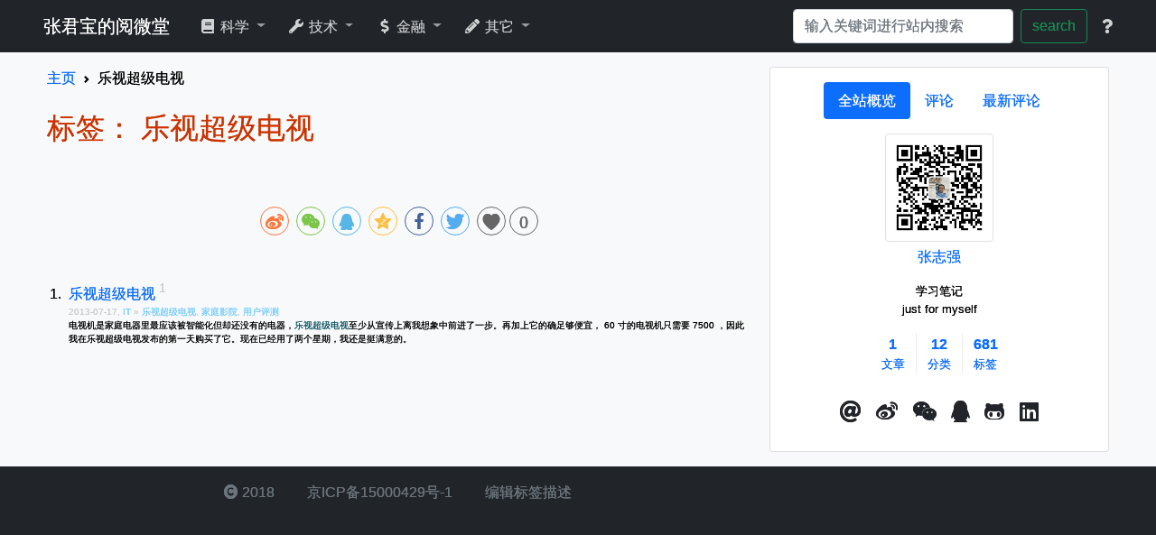

--- FILE ---
content_type: text/html
request_url: https://zhiqiang.org/tag/le-shi-chao-ji-dian-shi.html
body_size: 6305
content:
<!DOCTYPE html>
<html lang="en">
<head>
    <link rel="shortcut icon" href="/static/favicon.ico" type="image/vnd.microsoft.icon" />
    <meta name="viewport" content="width=device-width, initial-scale=1, shrink-to-fit=no">

        <title> 乐视超级电视 - 阅微堂 </title>
        <meta charset="utf-8" />
        <link href="https://zhiqiang.org/feed.xml" type="application/rss+xml" rel="alternate" title="阅微堂 RSS Feed" />

    
    <link rel="stylesheet" href="/static/bootstrap/css/bootstrap.min.css" crossorigin="anonymous" >
    <link rel="stylesheet" href="/static/fontawesome/css/all.min.css" crossorigin="anonymous">
    <link rel="stylesheet" href="/static/share.js/css/share.min.css">
    <link href="/static/css/pygment.css" rel="stylesheet">

    <!--    <link rel="stylesheet" href="https://cdn.jsdelivr.net/npm/gitalk@1/dist/gitalk.css">
    <link rel="stylesheet" href="https://cdnjs.cloudflare.com/ajax/libs/viewerjs/1.9.0/viewer.css" integrity="sha512-HHYZlJVYgHVdz/pMWo63/ya7zc22sdXeqtNzv4Oz76V3gh7R+xPqbjNUp/NRmf0R85J++Yg6R0Kkmz+TGYHz8g==" crossorigin="anonymous" />
    <script src="https://cdn.jsdelivr.net/npm/gitalk@1/dist/gitalk.min.js" defer></script>
    <script src="https://cdnjs.cloudflare.com/ajax/libs/viewerjs/1.9.0/viewer.min.js" integrity="sha512-0goo56vbVLOJt9J6TMouBm2uE+iPssyO+70sdrT+J5Xbb5LsdYs31Mvj4+LntfPuV+VlK0jcvcinWQG5Hs3pOg==" crossorigin="anonymous"></script>
    -->

    <script src="/static/js/jquery-3.6.0.min.js" ></script>
    <script src="/static/bootstrap/js/bootstrap.bundle.min.js" defer ></script>
    <script src="/static/share.js/js/social-share.min.js" defer ></script>

    <script >
        MathJax = {
            tex: { 
                inlineMath: [['$', '$'], ['\\(', '\\)']],
                equationNumbers: { autoNumber: "all"  }  
            }
        };
    </script>
    <script src="/static/mathjax/tex-chtml.js" async ></script> 
    
    <!-- 
    <link rel="stylesheet" href="https://cdn.jsdelivr.net/npm/disqusjs@1.2.0/dist/disqusjs.css"> 
    <script src="https://cdn.jsdelivr.net/npm/disqusjs@1.2.0/dist/disqus.js" defer></script>
    -->

    <script>
        var _hmt = _hmt || [];
        (function() {
          var hm = document.createElement("script");
          hm.src = "https://hm.baidu.com/hm.js?1a97112c384365cc8c359a18bbb7efc6";
          var s = document.getElementsByTagName("script")[0]; 
          s.parentNode.insertBefore(hm, s);
        })();
    </script>
    <script src="/static/js/clipboard.min.js" defer ></script>

    <script src="/static/js/mousetrap.min.js" defer></script>
    
    <script src="/static/js/moment.min.js" defer ></script>
    <script src="/static/js/vue.min.js" defer></script>
    <script src="/static/js/jquery.cookie.min.js" defer ></script>
    
    <link href="/static/css/customize.css" rel="stylesheet">

    <script src="/static/js/marked.min.js" defer ></script>
    <script src="/static/js/customize.js?4" defer ></script>

    <link href="/static/jquery.fancybox.min.css" rel="stylesheet" />
    <script src="/static/jquery.fancybox.min.js" defer ></script>
    <script >
    </script>

    <script src="/static/js/comment.js?0406" defer ></script>

<style>
.container-fluid {
  padding-left: 0;
  padding-right: 0;
}

.container-fluid > * {
  max-width: 1200px; 
  margin-left: auto;
  margin-right: auto;
}


/* for 2k screen */
@media only screen and (min-width: 2000px) {
    body {
        font-size: 20px;
    }
    .container-fluid > * {
        max-width: 1500px; 
    }
}

</style>
</head>

<body id="index"  itemscope itemtype="https://schema.org/WebPage" class="bg-dark" >

<div class="container-fluid bg-dark" >
<nav class="navbar navbar-dark  navbar-expand-md" id="navbar">
    <a class="navbar-brand ps-2" href="/">张君宝的阅微堂</a>
    <button class="navbar-toggler" type="button" data-bs-toggle="collapse" data-bs-target="#navbarSupportedContent" aria-controls="navbarSupportedContent" aria-expanded="false" aria-label="Toggle navigation">
        <span class="navbar-toggler-icon"></span>
    </button>

    <div class="collapse navbar-collapse " id="navbarSupportedContent">
        <ul class="nav navbar-nav me-auto ">
                <li class="dropdown ms-2">
                    <a href="#" class="dropdown-toggle nav-link" data-bs-toggle="dropdown">
                        <i class='fas fa fa-fw fa-book'></i> 科学
                    </a>
                    <div class="dropdown-menu" role="menu">
                            <a class="dropdown-item" href="/math"><span class='fa fa-fw fa-folder-open'></span> 数学 </a>
                            <a class="dropdown-item" href="/cs"><span class='fa fa-fw fa-folder-open'></span> 计算机科学 </a>

                            <div class="dropdown-divider"></div>
                                <a class="dropdown-item" href="/tag/math-in-life.html"><span class='fa fa-fw fa-bars'></span> 生活中的数学 </a>
                                <a class="dropdown-item" href="/tag/beauty-in-math.html"><span class='fa fa-fw fa-bars'></span> 数学之美 </a>
                                <a class="dropdown-item" href="/tag/brain-teaser.html"><span class='fa fa-fw fa-bars'></span> 头脑风暴 </a>
                    </div>
                </li>
                <li class="dropdown ms-2">
                    <a href="#" class="dropdown-toggle nav-link" data-bs-toggle="dropdown">
                        <i class='fas fa fa-fw fa-wrench'></i> 技术
                    </a>
                    <div class="dropdown-menu" role="menu">
                            <a class="dropdown-item" href="/coding"><span class='fa fa-fw fa-folder-open'></span> 编程 </a>
                            <a class="dropdown-item" href="/it"><span class='fa fa-fw fa-folder-open'></span> IT </a>

                            <div class="dropdown-divider"></div>
                                <a class="dropdown-item" href="/tag/work-fast.html"><span class='fa fa-fw fa-bars'></span> 办公自动化 </a>
                                <a class="dropdown-item" href="/tag/coding-performance.html"><span class='fa fa-fw fa-bars'></span> 编程和算法效率 </a>
                                <a class="dropdown-item" href="/tag/my-source-code.html"><span class='fa fa-fw fa-bars'></span> 我贡献的源代码 </a>
                    </div>
                </li>
                <li class="dropdown ms-2">
                    <a href="#" class="dropdown-toggle nav-link" data-bs-toggle="dropdown">
                        <i class='fas fa fa-fw fa-dollar-sign'></i> 金融
                    </a>
                    <div class="dropdown-menu" role="menu">
                            <a class="dropdown-item" href="/finance"><span class='fa fa-fw fa-folder-open'></span> 经济金融 </a>
                            <a class="dropdown-item" href="/investment"><span class='fa fa-fw fa-folder-open'></span> 投资 </a>
                            <a class="dropdown-item" href="/risk-manage"><span class='fa fa-fw fa-folder-open'></span> 风险管理 </a>

                            <div class="dropdown-divider"></div>
                                <a class="dropdown-item" href="/tag/var-primer.html"><span class='fa fa-fw fa-bars'></span> VaR Primer </a>
                                <a class="dropdown-item" href="/tag/low-risk-investment.html"><span class='fa fa-fw fa-bars'></span> 低风险投资 </a>
                                <a class="dropdown-item" href="/tag/risk-manage-failure-case.html"><span class='fa fa-fw fa-bars'></span> 风险管理失败案例 </a>
                                <a class="dropdown-item" href="/tag/math-in-investment.html"><span class='fa fa-fw fa-bars'></span> 投资中的数学 </a>
                    </div>
                </li>
                <li class="dropdown ms-2">
                    <a href="#" class="dropdown-toggle nav-link" data-bs-toggle="dropdown">
                        <i class='fas fa fa-fw fa-pencil-alt'></i> 其它
                    </a>
                    <div class="dropdown-menu" role="menu">
                            <a class="dropdown-item" href="/review"><span class='fa fa-fw fa-folder-open'></span> 评论 </a>
                            <a class="dropdown-item" href="/comment"><span class='fa fa-fw fa-folder-open'></span> 碎碎念 </a>
                            <a class="dropdown-item" href="/outdoor"><span class='fa fa-fw fa-folder-open'></span> 户外 </a>
                            <a class="dropdown-item" href="/resource"><span class='fa fa-fw fa-folder-open'></span> 资源 </a>

                            <div class="dropdown-divider"></div>
                                <a class="dropdown-item" href="/tag/short-sf.html"><span class='fa fa-fw fa-bars'></span> 短篇科幻小说全文 </a>
                                <a class="dropdown-item" href="/tag/parent-child-hiking-trail.html"><span class='fa fa-fw fa-bars'></span> 亲子徒步路线 </a>
                                <a class="dropdown-item" href="/tag/parent-child-riding.html"><span class='fa fa-fw fa-bars'></span> 亲子骑行 </a>
                    </div>
                </li>
        </ul>

      <form class="form-inline d-flex" action="https://zhiqiang.org/search.html" method="get" target="_blank" role='search'>
            <input type="text" name="q" class="form-control me-2" size='23'  value=""  tabindex="1" placeholder="输入关键词进行站内搜索"  x-webkit-speech="" id="search"/>
			<button data-bs-toggle="tooltip" title="站内搜索" type="submit" name="sa" class="btn btn-outline-success " tabindex="2">search</button>
      </form>
        <ul class="nav navbar-nav ps-2" data-bs-toggle="modal" data-bs-target="#help-modal" >
            <a href="#" class="nav-link" data-bs-toggle="tooltip" title="查看功能和快捷键" > 
                <span class="fa fa-question"></span> 
            </a>
        </ul>
    </div>
</nav>
</div>

<div class="container-fluid bg-light" >
    <div class="row pt-3">
        <div class="col-lg-8 pb-3" id="content">
            <section class="row" >

<nav class="col-sm-12" style="--bs-breadcrumb-divider: url(&#34;data:image/svg+xml,%3Csvg xmlns='http://www.w3.org/2000/svg' width='8' height='8'%3E%3Cpath d='M2.5 0L1 1.5 3.5 4 1 6.5 2.5 8l4-4-4-4z' fill='currentColor'/%3E%3C/svg%3E&#34;);" aria-label="breadcrumb">
<ol class="breadcrumb mb-3" itemprop="breadcrumb" itemscope itemtype="https://schema.org/BreadcrumbList" >
    <li class="breadcrumb-item" itemprop="itemListElement" itemscope itemtype="https://schema.org/ListItem">
        <a itemprop="item" href="/"> <span itemprop="name">主页</span></a>
        <meta itemprop="position" content="1" />
    </li>


    <li class="breadcrumb-item" > 乐视超级电视 </li>
</ol>
</nav>



<div class="col-sm-12 mb-3">
    <h2>
            标签：
        乐视超级电视 
    </h2>
    <div class="article-content">
    </div>
</div>



<div class="col-sm-12 mb-3" >  
<div class="social-share-cs text-center mt-3 mb-3" data-mode="prepend" 
    data-mobile-sites="weibo,wechat,qq,qzone,facebook,twitter" 
    data-sites="weibo,wechat,qq,qzone,facebook,twitter">

    <span counter data-type="good" id="good" data-icon="icon-heart" icon_class="social-share-icon icon-heart" counter_style="position: relative; display: inline-block; width: 32px; height: 32px; font-size: 20px; border-radius: 50%; line-height: 32px; border: 1px solid #666; color: #666; text-align: center; vertical-align: middle;" >
    </span>
</div></div>

<div class="col-sm-12 mb-3" >
    <ol itemscope itemtype="https://schema.org/Blog" class="article-list" >
        <li itemprop="blogPost" itemscope itemtype="https://schema.org/BlogPosting" >

<div class="mt-3 mb-0">
<span><span>
    <a 
    class="article-list-item-title " 
id="article-list-1"    href="/it/leshi-super-tv.html" itemprop="url" > 
     <span itemprop="headline"> 乐视超级电视</span>
    </a>
</div>
<div class="smaller" itemprop="description" >
     <div class="blog-meta ccc">
        <time class="published ccc" datetime="2013-07-17T07:07:00+02:00" itemprop="datePublished" >
            2013-07-17,
        </time>

      <a href="/it" >
        IT
      </a> &raquo;

 
          <a href="/tag/le-shi-chao-ji-dian-shi.html" >乐视超级电视</a>,
 
          <a href="/tag/home-theatre.html" >家庭影院</a>,
 
          <a href="/tag/user-review.html" >用户评测</a>
    </div>
    <div class="article-summary" >
      电视机是家庭电器里最应该被智能化但却还没有的电器，<a href="http://shop.letv.com/product/tv.html">乐视超级电视</a>至少从宣传上离我想象中前进了一步。再加上它的确足够便宜， 60 寸的电视机只需要 7500 ，因此我在乐视超级电视发布的第一天购买了它。现在已经用了两个星期，我还是挺满意的。
    </div>
</div>


<div itemprop="publisher" itemscope itemtype="https://schema.org/Organization"> 
  <meta itemprop="name" content="阅微堂" />
  <link itemprop="url" href="" />
  <link itemprop="logo" href="https://zhiqiang.org/static/img/me.jpg" width="80px" height="80px" />
</div>
<div itemprop="author" itemscope itemtype="https://schema.org/Person" >
  <meta itemprop="name" content="张志强" />
  <link itemprop="url" href="author/zhiqiang.html" />
</div>

<link itemprop="image" href="/it/leshi-super-tv.html" />
<meta itemprop="keywords" content=" 乐视超级电视,  家庭影院,  用户评测, IT" />
<meta itemprop="dateCreated" content="2013-07-17" />
<meta itemprop="datePublished" content="2013-07-17" />
<meta itemprop="dateModified" content="2013-07-17" />

        </li>
</div>




            </section>
        </div>
        <div class="col-lg-4 pb-3" id="sidebar">
    <div class="card">
        <div class="card-body">
            <ul class="nav nav-pills justify-content-center" role="tablist">
                <li class="nav-item" role="presentation" >
                <button type="button" class="nav-link active" data-bs-target="#intro" aria-controls="intro" data-bs-toggle="pill" aria-selected="true" role="tab"> 
                    <span > 全站概览  </span>
                </button>
                </li>
                <li class="nav-item" role="presentation" >
                <button type="button" class="nav-link " data-bs-target="#comment-container" aria-controls="comment-contrainer" data-bs-toggle="pill" aria-selected="true" role="tab"> 
                    <span > 评论 </span>
                </button>
                </li>
                <li class="nav-item" role="presentation" >
                <button type="button" class="nav-link " data-bs-target="#all-comment-container" aria-controls="all-comment-container" data-bs-toggle="pill" aria-selected="true" role="tab"> 
                    <span > 最新评论 </span>
                </button>
                </li>
            </ul>

            <div class="tab-content" >
                <div class="tab-pane fade show active" id="intro" role="tabpanel" >
<div class="text-center">
    <!-- <img src="/static/img/me.jpg" width="120" height="120" class="m-1 rounded p-1 border mt-3"/> -->
    <img src="/static/img/weixin.jpg" width="120" height="120" class="m-1 rounded p-1 border mt-3"/>

    <p> 
        <a href="/author/zhiqiang.html" >张志强</a> 
        <!--
        <a 
            class="copy-to-clipboard grey copy-link" 
           data-clipboard-action="copy"
           data-clipboard-text="@zhang:zhiqiang.org" 
           title="点击复制roit.im id: @zhang:zhiqiang.org " 
           data-toggle="tooltip" 
           href="javascript:void(0)"
        >roit.im</a> 
        -->
    </p>
    <!-- <div class="small">80后，科学青年；宅居动物；<br/> 习惯用Google获取信息；喜欢解决问题；<br/>死理性，不太文艺。</div> -->
    <div class="small">
        学习笔记<br/>
        just for myself
    </div>

    <div class="nav justify-content-center m-3" >
        <a class="block-center pr-3 pl-3" style="border-right:1px solid #eee" href="/archives.html" data-toggle="tooltip" title="查看所有文章列表" >
            <div> <b> 1</b> </div>
            <div class="small"> 文章 </div>
        </a>

        <a class="block-center pr-3 pl-3"  style="border-right:1px solid #eee" href="/categories.html" title="查看所有分类" data-toggle="tooltip" >
            <div> <b>12</b> </div>
            <div class="small"> 分类 </div>
        </a>

        <a class="block-center pr-3 pl-3"  href="/tags.html" data-toggle="tooltip" title="查看所有标签" >
            <div> <b>681</b> </div>
            <div class="small"> 标签 </div>
        </a>
    </div>

    <ul class="nav justify-content-center navbar-light mt-3" style="font-size:1.5em; " >
        <li class="nav-item">
            <a class="nav-link p-2 text-dark" href='mailto:blog@zhiqiang.org'  class='email' data-bs-toggle='tooltip' role='button' title='点击发送邮件：blog@zhiqiang.org' target="_blank" rel="nofollow" ><i class='fa fa-at'></i></a>
        </li>
        <li class="nav-item">
            <a class="nav-link p-2 text-dark" href='https://weibo.com/zhangzq'  class='weibo' title='点击进入微博: zhiqiang'  data-bs-toggle='tooltip' role='button' target="_blank" rel="nofollow" ><i class='fab fa-weibo'></i></a>
        </li>
        <li class="nav-item" data-bs-toggle="modal" data-bs-target="#weixin-2d" >
            <span class="nav-link p-2 text-dark" class='weixin' data-toggle="tooltip" title='关注微信公众号' ><i class='fab fa-weixin' ></i></span>
        </li>
        <li class="nav-item">
            <a class="nav-link p-2 text-dark" href='tencent://message/?uin=89458384'  class='qq' title='点击启动QQ进行对话'  data-toggle='tooltip' ><i class='fab fa-qq'></i></a>
        </li>
        <li class="nav-item">
            <a class="nav-link p-2 text-dark" href='https://github.com/zhangzq'  class='github' title='查看github项目'  data-toggle='tooltip' role='button' target="_blank" rel="nofollow" ><i class='fab fa-github-alt'></i></a>
        </li>
        <li class="nav-item">
            <a  class="nav-link p-2 text-dark" href='https://linkedin.com/in/zhiqiang/'  class='github' title='点击查看linkedin上的简历'  data-toggle='tooltip' role='button' target="_blank" rel="nofollow" ><i class='fab fa-linkedin'></i></a>
        </li>
        <!--         <li><a href='https://twitter.com/zhiqiang'  class='twitter' title='email'  data-container='body' data-toggle='popover' role='button' data-trigger='hover' data-placement='top' data-content='zhang@zhiqiang.org'><i class='fa fa-twitter'></i></a></li>
            <li><a href='#'  class='facebook' title='facebook'  data-container='body' data-toggle='popover' role='button' data-trigger='hover' data-placement='top' data-content='zhang@zhiqiang.org'><i class='fa fa-facebook'></i></a></li>
            <li><a href='#'  class='gppgle-plus' title='google plus'  data-container='body' data-toggle='popover' role='button' data-trigger='hover' data-placement='top' data-content='zhang@zhiqiang.org'><i class='fa fa-google-plus'></i></a></li> -->

    </ul>


</div>                </div>
                <div class="tab-pane fade pt-3" id="comment-container" role="tabpanel" >
                    <div id="comments" >
                    </div>
                </div>
                <div class="tab-pane fade pt-3" id="all-comment-container" role="tabpanel" >
                    <div id="all-comments" >
                    </div>
                </div>
            </div>
        </div>
    </div>    
        </div>
    </div>
</div>

<div class="container-fluid bg-dark" >

<footer class="page-footer font-small row">
    <div class="col-lg-8">
        <ul class="nav justify-content-center navbar-dark navbar">
            <li class="nav-item "> 
                <a class="nav-link text-muted " href="/" >
                    <i class="fa fa-copyright"> </i> 2018 
                </a>
            </li>
            <li class="nav-item">
                <a class="nav-link text-muted" href="https://beian.miit.gov.cn/" rel="nofollow" target="_blank" ><i class="fa fa-hand-o-right"></i> 京ICP备15000429号-1</a>
            </li>

                    <li class="nav-item">
                        <a class="nav-link text-muted" href="https://gitee.com/zhiqiang.org/web/edit/master/tags/le-shi-chao-ji-dian-shi.md" target="_blank" rel="nofollow" >
                            <i class="fa fa-pencil"></i> 编辑标签描述
                        </a>
                    </li>
        </ul>
    </div>
</footer></div>

<div class="container-fluid id="modals"  > 
<div class="modal" tabindex="-1" role="dialog" id="help-modal">
    <div class="modal-dialog modal-dialog-lg" role="document">
        <div class="modal-content">
            <div class="modal-header">
                <h5 class="modal-title">
                    功能和快捷键
                </h5>
                <button type="button" class="close ml-auto float-right" data-bs-dismiss="modal" aria-label="Close">
                    <span aria-hidden="true">&times;</span>
                </button>
            </div>
            <div class="modal-body">
                <dl>
                    <dt> &lt;Left&gt;, &lt;Right&gt; </dt>
                    <dd> 在同系列文章里跳转（上一篇或下一篇）。若不是系列，按时间顺序浏览。  </dd>

                    <dt> j 或 k </dt>
                    <dd> 按时间顺序浏览更新一篇或更旧一篇。</dd>

                    <dt> &lt;Backspace&gt;  </dt>
                    <dd> 返回到系列文章列表、分类列表或主页。 </dd>

                    <dt> &lt;Insert&gt; 或 &lt;Delete&gt; </dt>
                    <dd> 在历史浏览记录里 后退 或 前进</dd>

                    <dt> 1 到 9 </dt>
                    <dd> 文章列表里每篇文章前面的编号可打开文章。比如按 1 直接打开第一篇文章。 </dd>

                    <dt> s </dt>
                    <dd> 定位到搜索框 </dd>

                    <dt> ? </dt>
                    <dd> 显示本快捷键列表 </dd>
                </dl>
            </div>
        </div>
    </div>
</div>

<div class="modal" tabindex="-2" role="dialog" id='weixin-2d'>
    <div class="modal-dialog" role="document">
        <div class="modal-content ">
            <div class="modal-header">
                <h5 class="modal-title">
                    微信公众号：张君宝的阅微堂
                </h5>
                <button type="button" class="close ml-auto float-right" data-dismiss="modal" aria-label="Close">
                    <span aria-hidden="true">&times;</span>
                </button>
            </div>
            <div class="modal-body text-center">
                <img src='/static/img/weixin.jpg' />
            </div>
        </div>
    </div>
</div></div>


</body>
</html>

--- FILE ---
content_type: text/css
request_url: https://zhiqiang.org/static/css/pygment.css
body_size: 953
content:
.highlight .hll { background-color: #ffffcc }
.highlight  { background: #f0f3f3; }
.highlight .c { color: #0099FF; font-style: italic } /* Comment */
.highlight .err { color: #AA0000; background-color: #FFAAAA } /* Error */
.highlight .k { color: #006699; font-weight: bold } /* Keyword */
.highlight .o { color: #555555 } /* Operator */
.highlight .ch { color: #0099FF; font-style: italic } /* Comment.Hashbang */
.highlight .cm { color: #0099FF; font-style: italic } /* Comment.Multiline */
.highlight .cp { color: #009999 } /* Comment.Preproc */
.highlight .cpf { color: #0099FF; font-style: italic } /* Comment.PreprocFile */
.highlight .c1 { color: #0099FF; font-style: italic } /* Comment.Single */
.highlight .cs { color: #0099FF; font-weight: bold; font-style: italic } /* Comment.Special */
.highlight .gd { background-color: #FFCCCC; border: 1px solid #CC0000 } /* Generic.Deleted */
.highlight .ge { font-style: italic } /* Generic.Emph */
.highlight .gr { color: #FF0000 } /* Generic.Error */
.highlight .gh { color: #003300; font-weight: bold } /* Generic.Heading */
.highlight .gi { background-color: #CCFFCC; border: 1px solid #00CC00 } /* Generic.Inserted */
.highlight .go { color: #AAAAAA } /* Generic.Output */
.highlight .gp { color: #000099; font-weight: bold } /* Generic.Prompt */
.highlight .gs { font-weight: bold } /* Generic.Strong */
.highlight .gu { color: #003300; font-weight: bold } /* Generic.Subheading */
.highlight .gt { color: #99CC66 } /* Generic.Traceback */
.highlight .kc { color: #006699; font-weight: bold } /* Keyword.Constant */
.highlight .kd { color: #006699; font-weight: bold } /* Keyword.Declaration */
.highlight .kn { color: #006699; font-weight: bold } /* Keyword.Namespace */
.highlight .kp { color: #006699 } /* Keyword.Pseudo */
.highlight .kr { color: #006699; font-weight: bold } /* Keyword.Reserved */
.highlight .kt { color: #007788; font-weight: bold } /* Keyword.Type */
.highlight .m { color: #FF6600 } /* Literal.Number */
.highlight .s { color: #CC3300 } /* Literal.String */
.highlight .na { color: #330099 } /* Name.Attribute */
.highlight .nb { color: #336666 } /* Name.Builtin */
.highlight .nc { color: #00AA88; font-weight: bold } /* Name.Class */
.highlight .no { color: #336600 } /* Name.Constant */
.highlight .nd { color: #9999FF } /* Name.Decorator */
.highlight .ni { color: #999999; font-weight: bold } /* Name.Entity */
.highlight .ne { color: #CC0000; font-weight: bold } /* Name.Exception */
.highlight .nf { color: #CC00FF } /* Name.Function */
.highlight .nl { color: #9999FF } /* Name.Label */
.highlight .nn { color: #00CCFF; font-weight: bold } /* Name.Namespace */
.highlight .nt { color: #330099; font-weight: bold } /* Name.Tag */
.highlight .nv { color: #003333 } /* Name.Variable */
.highlight .ow { color: #000000; font-weight: bold } /* Operator.Word */
.highlight .w { color: #bbbbbb } /* Text.Whitespace */
.highlight .mb { color: #FF6600 } /* Literal.Number.Bin */
.highlight .mf { color: #FF6600 } /* Literal.Number.Float */
.highlight .mh { color: #FF6600 } /* Literal.Number.Hex */
.highlight .mi { color: #FF6600 } /* Literal.Number.Integer */
.highlight .mo { color: #FF6600 } /* Literal.Number.Oct */
.highlight .sa { color: #CC3300 } /* Literal.String.Affix */
.highlight .sb { color: #CC3300 } /* Literal.String.Backtick */
.highlight .sc { color: #CC3300 } /* Literal.String.Char */
.highlight .dl { color: #CC3300 } /* Literal.String.Delimiter */
.highlight .sd { color: #CC3300; font-style: italic } /* Literal.String.Doc */
.highlight .s2 { color: #CC3300 } /* Literal.String.Double */
.highlight .se { color: #CC3300; font-weight: bold } /* Literal.String.Escape */
.highlight .sh { color: #CC3300 } /* Literal.String.Heredoc */
.highlight .si { color: #AA0000 } /* Literal.String.Interpol */
.highlight .sx { color: #CC3300 } /* Literal.String.Other */
.highlight .sr { color: #33AAAA } /* Literal.String.Regex */
.highlight .s1 { color: #CC3300 } /* Literal.String.Single */
.highlight .ss { color: #FFCC33 } /* Literal.String.Symbol */
.highlight .bp { color: #336666 } /* Name.Builtin.Pseudo */
.highlight .fm { color: #CC00FF } /* Name.Function.Magic */
.highlight .vc { color: #003333 } /* Name.Variable.Class */
.highlight .vg { color: #003333 } /* Name.Variable.Global */
.highlight .vi { color: #003333 } /* Name.Variable.Instance */
.highlight .vm { color: #003333 } /* Name.Variable.Magic */
.highlight .il { color: #FF6600 } /* Literal.Number.Integer.Long */
